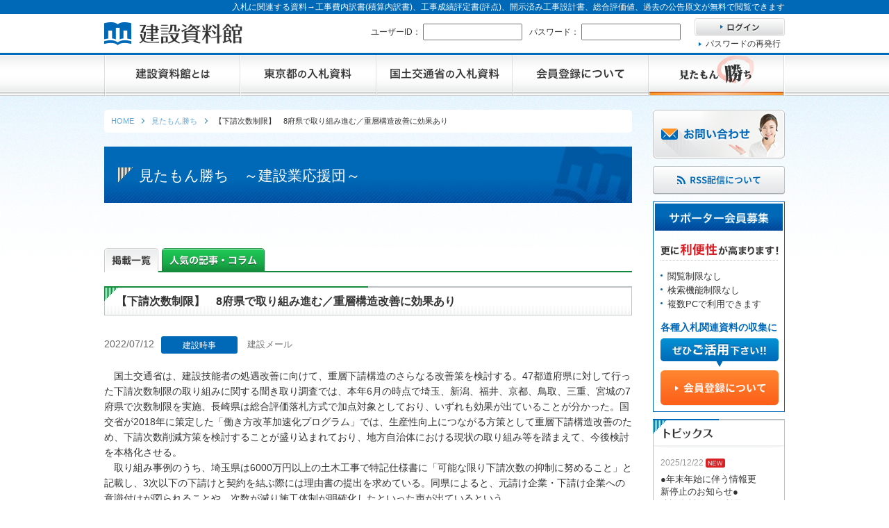

--- FILE ---
content_type: text/html; charset=UTF-8
request_url: https://kd-file.jp/wp/7987/
body_size: 10629
content:
<?xml version="1.0" encoding="utf-8"?>
<!DOCTYPE html PUBLIC "-//W3C//DTD XHTML 1.0 Strict//EN" "http://www.w3.org/TR/xhtml1/DTD/xhtml1-strict.dtd">
<html xmlns="http://www.w3.org/1999/xhtml" lang="ja" xml:lang="ja">
<head>
<meta http-equiv="Content-Type" content="text/html; charset=utf-8" />

<meta name="description" content="『見たもん勝ち！～建設業応援団～』は、建設業に関連した記事・コラムのページです。建設時事、業界動向、民間開発、インタビュー、記者の目／論説、コラム、特集企画／ＰＲ、積算・資格newsを分類化して閲覧も可能で、フリーワード検索もできます。" />
<meta name="keywords" content="建設資料館,建設時事,業界動向,民間開発,インタビュー,記者の目／論説,コラム,特集企画／ＰＲ,積算・資格news" />



    <link rel="canonical" href="https://kd-file.jp/wp/7987/" />


	<style>img:is([sizes="auto" i], [sizes^="auto," i]) { contain-intrinsic-size: 3000px 1500px }</style>
	
		<!-- All in One SEO 4.8.2 - aioseo.com -->
		<title>【下請次数制限】 8府県で取り組み進む／重層構造改善に効果あり | 入札情報の資料検索【建設資料館】</title>
	<meta name="robots" content="max-image-preview:large" />
	<meta name="author" content="kd-file"/>
	<link rel="canonical" href="https://kd-file.jp/wp/7987/" />
	<meta name="generator" content="All in One SEO (AIOSEO) 4.8.2" />
		<meta property="og:locale" content="ja_JP" />
		<meta property="og:site_name" content="建設資料館 | Just another WordPress site" />
		<meta property="og:type" content="article" />
		<meta property="og:title" content="【下請次数制限】 8府県で取り組み進む／重層構造改善に効果あり | 入札情報の資料検索【建設資料館】" />
		<meta property="og:url" content="https://kd-file.jp/wp/7987/" />
		<meta property="article:published_time" content="2022-07-12T05:43:11+09:00" />
		<meta property="article:modified_time" content="2022-07-19T05:43:34+09:00" />
		<meta name="twitter:card" content="summary" />
		<meta name="twitter:title" content="【下請次数制限】 8府県で取り組み進む／重層構造改善に効果あり | 入札情報の資料検索【建設資料館】" />
		<script type="application/ld+json" class="aioseo-schema">
			{"@context":"https:\/\/schema.org","@graph":[{"@type":"Article","@id":"https:\/\/kd-file.jp\/wp\/7987\/#article","name":"\u3010\u4e0b\u8acb\u6b21\u6570\u5236\u9650\u3011 8\u5e9c\u770c\u3067\u53d6\u308a\u7d44\u307f\u9032\u3080\uff0f\u91cd\u5c64\u69cb\u9020\u6539\u5584\u306b\u52b9\u679c\u3042\u308a | \u5165\u672d\u60c5\u5831\u306e\u8cc7\u6599\u691c\u7d22\u3010\u5efa\u8a2d\u8cc7\u6599\u9928\u3011","headline":"\u3010\u4e0b\u8acb\u6b21\u6570\u5236\u9650\u3011\u30008\u5e9c\u770c\u3067\u53d6\u308a\u7d44\u307f\u9032\u3080\uff0f\u91cd\u5c64\u69cb\u9020\u6539\u5584\u306b\u52b9\u679c\u3042\u308a","author":{"@id":"https:\/\/kd-file.jp\/wp\/author\/kd-file\/#author"},"publisher":{"@id":"https:\/\/kd-file.jp\/wp\/#organization"},"datePublished":"2022-07-12T14:43:11+09:00","dateModified":"2022-07-19T14:43:34+09:00","inLanguage":"ja","mainEntityOfPage":{"@id":"https:\/\/kd-file.jp\/wp\/7987\/#webpage"},"isPartOf":{"@id":"https:\/\/kd-file.jp\/wp\/7987\/#webpage"},"articleSection":"\u5efa\u8a2d\u6642\u4e8b, \u5efa\u8a2d\u30e1\u30fc\u30eb"},{"@type":"BreadcrumbList","@id":"https:\/\/kd-file.jp\/wp\/7987\/#breadcrumblist","itemListElement":[{"@type":"ListItem","@id":"https:\/\/kd-file.jp\/wp\/#listItem","position":1,"name":"\u5bb6"}]},{"@type":"Organization","@id":"https:\/\/kd-file.jp\/wp\/#organization","name":"\u5efa\u8a2d\u8cc7\u6599\u9928","description":"Just another WordPress site","url":"https:\/\/kd-file.jp\/wp\/"},{"@type":"Person","@id":"https:\/\/kd-file.jp\/wp\/author\/kd-file\/#author","url":"https:\/\/kd-file.jp\/wp\/author\/kd-file\/","name":"kd-file"},{"@type":"WebPage","@id":"https:\/\/kd-file.jp\/wp\/7987\/#webpage","url":"https:\/\/kd-file.jp\/wp\/7987\/","name":"\u3010\u4e0b\u8acb\u6b21\u6570\u5236\u9650\u3011 8\u5e9c\u770c\u3067\u53d6\u308a\u7d44\u307f\u9032\u3080\uff0f\u91cd\u5c64\u69cb\u9020\u6539\u5584\u306b\u52b9\u679c\u3042\u308a | \u5165\u672d\u60c5\u5831\u306e\u8cc7\u6599\u691c\u7d22\u3010\u5efa\u8a2d\u8cc7\u6599\u9928\u3011","inLanguage":"ja","isPartOf":{"@id":"https:\/\/kd-file.jp\/wp\/#website"},"breadcrumb":{"@id":"https:\/\/kd-file.jp\/wp\/7987\/#breadcrumblist"},"author":{"@id":"https:\/\/kd-file.jp\/wp\/author\/kd-file\/#author"},"creator":{"@id":"https:\/\/kd-file.jp\/wp\/author\/kd-file\/#author"},"datePublished":"2022-07-12T14:43:11+09:00","dateModified":"2022-07-19T14:43:34+09:00"},{"@type":"WebSite","@id":"https:\/\/kd-file.jp\/wp\/#website","url":"https:\/\/kd-file.jp\/wp\/","name":"\u5efa\u8a2d\u8cc7\u6599\u9928","description":"Just another WordPress site","inLanguage":"ja","publisher":{"@id":"https:\/\/kd-file.jp\/wp\/#organization"}}]}
		</script>
		<!-- All in One SEO -->

<script type="text/javascript" id="wpp-js" src="https://kd-file.jp/wp/wp-content/plugins/wordpress-popular-posts/assets/js/wpp.min.js?ver=7.3.1" data-sampling="0" data-sampling-rate="100" data-api-url="https://kd-file.jp/wp/wp-json/wordpress-popular-posts" data-post-id="7987" data-token="a8994768f4" data-lang="0" data-debug="0"></script>
<script type="text/javascript">
/* <![CDATA[ */
window._wpemojiSettings = {"baseUrl":"https:\/\/s.w.org\/images\/core\/emoji\/15.1.0\/72x72\/","ext":".png","svgUrl":"https:\/\/s.w.org\/images\/core\/emoji\/15.1.0\/svg\/","svgExt":".svg","source":{"concatemoji":"https:\/\/kd-file.jp\/wp\/wp-includes\/js\/wp-emoji-release.min.js?ver=6.8.1"}};
/*! This file is auto-generated */
!function(i,n){var o,s,e;function c(e){try{var t={supportTests:e,timestamp:(new Date).valueOf()};sessionStorage.setItem(o,JSON.stringify(t))}catch(e){}}function p(e,t,n){e.clearRect(0,0,e.canvas.width,e.canvas.height),e.fillText(t,0,0);var t=new Uint32Array(e.getImageData(0,0,e.canvas.width,e.canvas.height).data),r=(e.clearRect(0,0,e.canvas.width,e.canvas.height),e.fillText(n,0,0),new Uint32Array(e.getImageData(0,0,e.canvas.width,e.canvas.height).data));return t.every(function(e,t){return e===r[t]})}function u(e,t,n){switch(t){case"flag":return n(e,"\ud83c\udff3\ufe0f\u200d\u26a7\ufe0f","\ud83c\udff3\ufe0f\u200b\u26a7\ufe0f")?!1:!n(e,"\ud83c\uddfa\ud83c\uddf3","\ud83c\uddfa\u200b\ud83c\uddf3")&&!n(e,"\ud83c\udff4\udb40\udc67\udb40\udc62\udb40\udc65\udb40\udc6e\udb40\udc67\udb40\udc7f","\ud83c\udff4\u200b\udb40\udc67\u200b\udb40\udc62\u200b\udb40\udc65\u200b\udb40\udc6e\u200b\udb40\udc67\u200b\udb40\udc7f");case"emoji":return!n(e,"\ud83d\udc26\u200d\ud83d\udd25","\ud83d\udc26\u200b\ud83d\udd25")}return!1}function f(e,t,n){var r="undefined"!=typeof WorkerGlobalScope&&self instanceof WorkerGlobalScope?new OffscreenCanvas(300,150):i.createElement("canvas"),a=r.getContext("2d",{willReadFrequently:!0}),o=(a.textBaseline="top",a.font="600 32px Arial",{});return e.forEach(function(e){o[e]=t(a,e,n)}),o}function t(e){var t=i.createElement("script");t.src=e,t.defer=!0,i.head.appendChild(t)}"undefined"!=typeof Promise&&(o="wpEmojiSettingsSupports",s=["flag","emoji"],n.supports={everything:!0,everythingExceptFlag:!0},e=new Promise(function(e){i.addEventListener("DOMContentLoaded",e,{once:!0})}),new Promise(function(t){var n=function(){try{var e=JSON.parse(sessionStorage.getItem(o));if("object"==typeof e&&"number"==typeof e.timestamp&&(new Date).valueOf()<e.timestamp+604800&&"object"==typeof e.supportTests)return e.supportTests}catch(e){}return null}();if(!n){if("undefined"!=typeof Worker&&"undefined"!=typeof OffscreenCanvas&&"undefined"!=typeof URL&&URL.createObjectURL&&"undefined"!=typeof Blob)try{var e="postMessage("+f.toString()+"("+[JSON.stringify(s),u.toString(),p.toString()].join(",")+"));",r=new Blob([e],{type:"text/javascript"}),a=new Worker(URL.createObjectURL(r),{name:"wpTestEmojiSupports"});return void(a.onmessage=function(e){c(n=e.data),a.terminate(),t(n)})}catch(e){}c(n=f(s,u,p))}t(n)}).then(function(e){for(var t in e)n.supports[t]=e[t],n.supports.everything=n.supports.everything&&n.supports[t],"flag"!==t&&(n.supports.everythingExceptFlag=n.supports.everythingExceptFlag&&n.supports[t]);n.supports.everythingExceptFlag=n.supports.everythingExceptFlag&&!n.supports.flag,n.DOMReady=!1,n.readyCallback=function(){n.DOMReady=!0}}).then(function(){return e}).then(function(){var e;n.supports.everything||(n.readyCallback(),(e=n.source||{}).concatemoji?t(e.concatemoji):e.wpemoji&&e.twemoji&&(t(e.twemoji),t(e.wpemoji)))}))}((window,document),window._wpemojiSettings);
/* ]]> */
</script>
<style id='wp-emoji-styles-inline-css' type='text/css'>

	img.wp-smiley, img.emoji {
		display: inline !important;
		border: none !important;
		box-shadow: none !important;
		height: 1em !important;
		width: 1em !important;
		margin: 0 0.07em !important;
		vertical-align: -0.1em !important;
		background: none !important;
		padding: 0 !important;
	}
</style>
<link rel='stylesheet' id='wp-block-library-css' href='https://kd-file.jp/wp/wp-includes/css/dist/block-library/style.min.css?ver=6.8.1' type='text/css' media='all' />
<style id='classic-theme-styles-inline-css' type='text/css'>
/*! This file is auto-generated */
.wp-block-button__link{color:#fff;background-color:#32373c;border-radius:9999px;box-shadow:none;text-decoration:none;padding:calc(.667em + 2px) calc(1.333em + 2px);font-size:1.125em}.wp-block-file__button{background:#32373c;color:#fff;text-decoration:none}
</style>
<style id='global-styles-inline-css' type='text/css'>
:root{--wp--preset--aspect-ratio--square: 1;--wp--preset--aspect-ratio--4-3: 4/3;--wp--preset--aspect-ratio--3-4: 3/4;--wp--preset--aspect-ratio--3-2: 3/2;--wp--preset--aspect-ratio--2-3: 2/3;--wp--preset--aspect-ratio--16-9: 16/9;--wp--preset--aspect-ratio--9-16: 9/16;--wp--preset--color--black: #000000;--wp--preset--color--cyan-bluish-gray: #abb8c3;--wp--preset--color--white: #ffffff;--wp--preset--color--pale-pink: #f78da7;--wp--preset--color--vivid-red: #cf2e2e;--wp--preset--color--luminous-vivid-orange: #ff6900;--wp--preset--color--luminous-vivid-amber: #fcb900;--wp--preset--color--light-green-cyan: #7bdcb5;--wp--preset--color--vivid-green-cyan: #00d084;--wp--preset--color--pale-cyan-blue: #8ed1fc;--wp--preset--color--vivid-cyan-blue: #0693e3;--wp--preset--color--vivid-purple: #9b51e0;--wp--preset--gradient--vivid-cyan-blue-to-vivid-purple: linear-gradient(135deg,rgba(6,147,227,1) 0%,rgb(155,81,224) 100%);--wp--preset--gradient--light-green-cyan-to-vivid-green-cyan: linear-gradient(135deg,rgb(122,220,180) 0%,rgb(0,208,130) 100%);--wp--preset--gradient--luminous-vivid-amber-to-luminous-vivid-orange: linear-gradient(135deg,rgba(252,185,0,1) 0%,rgba(255,105,0,1) 100%);--wp--preset--gradient--luminous-vivid-orange-to-vivid-red: linear-gradient(135deg,rgba(255,105,0,1) 0%,rgb(207,46,46) 100%);--wp--preset--gradient--very-light-gray-to-cyan-bluish-gray: linear-gradient(135deg,rgb(238,238,238) 0%,rgb(169,184,195) 100%);--wp--preset--gradient--cool-to-warm-spectrum: linear-gradient(135deg,rgb(74,234,220) 0%,rgb(151,120,209) 20%,rgb(207,42,186) 40%,rgb(238,44,130) 60%,rgb(251,105,98) 80%,rgb(254,248,76) 100%);--wp--preset--gradient--blush-light-purple: linear-gradient(135deg,rgb(255,206,236) 0%,rgb(152,150,240) 100%);--wp--preset--gradient--blush-bordeaux: linear-gradient(135deg,rgb(254,205,165) 0%,rgb(254,45,45) 50%,rgb(107,0,62) 100%);--wp--preset--gradient--luminous-dusk: linear-gradient(135deg,rgb(255,203,112) 0%,rgb(199,81,192) 50%,rgb(65,88,208) 100%);--wp--preset--gradient--pale-ocean: linear-gradient(135deg,rgb(255,245,203) 0%,rgb(182,227,212) 50%,rgb(51,167,181) 100%);--wp--preset--gradient--electric-grass: linear-gradient(135deg,rgb(202,248,128) 0%,rgb(113,206,126) 100%);--wp--preset--gradient--midnight: linear-gradient(135deg,rgb(2,3,129) 0%,rgb(40,116,252) 100%);--wp--preset--font-size--small: 13px;--wp--preset--font-size--medium: 20px;--wp--preset--font-size--large: 36px;--wp--preset--font-size--x-large: 42px;--wp--preset--spacing--20: 0.44rem;--wp--preset--spacing--30: 0.67rem;--wp--preset--spacing--40: 1rem;--wp--preset--spacing--50: 1.5rem;--wp--preset--spacing--60: 2.25rem;--wp--preset--spacing--70: 3.38rem;--wp--preset--spacing--80: 5.06rem;--wp--preset--shadow--natural: 6px 6px 9px rgba(0, 0, 0, 0.2);--wp--preset--shadow--deep: 12px 12px 50px rgba(0, 0, 0, 0.4);--wp--preset--shadow--sharp: 6px 6px 0px rgba(0, 0, 0, 0.2);--wp--preset--shadow--outlined: 6px 6px 0px -3px rgba(255, 255, 255, 1), 6px 6px rgba(0, 0, 0, 1);--wp--preset--shadow--crisp: 6px 6px 0px rgba(0, 0, 0, 1);}:where(.is-layout-flex){gap: 0.5em;}:where(.is-layout-grid){gap: 0.5em;}body .is-layout-flex{display: flex;}.is-layout-flex{flex-wrap: wrap;align-items: center;}.is-layout-flex > :is(*, div){margin: 0;}body .is-layout-grid{display: grid;}.is-layout-grid > :is(*, div){margin: 0;}:where(.wp-block-columns.is-layout-flex){gap: 2em;}:where(.wp-block-columns.is-layout-grid){gap: 2em;}:where(.wp-block-post-template.is-layout-flex){gap: 1.25em;}:where(.wp-block-post-template.is-layout-grid){gap: 1.25em;}.has-black-color{color: var(--wp--preset--color--black) !important;}.has-cyan-bluish-gray-color{color: var(--wp--preset--color--cyan-bluish-gray) !important;}.has-white-color{color: var(--wp--preset--color--white) !important;}.has-pale-pink-color{color: var(--wp--preset--color--pale-pink) !important;}.has-vivid-red-color{color: var(--wp--preset--color--vivid-red) !important;}.has-luminous-vivid-orange-color{color: var(--wp--preset--color--luminous-vivid-orange) !important;}.has-luminous-vivid-amber-color{color: var(--wp--preset--color--luminous-vivid-amber) !important;}.has-light-green-cyan-color{color: var(--wp--preset--color--light-green-cyan) !important;}.has-vivid-green-cyan-color{color: var(--wp--preset--color--vivid-green-cyan) !important;}.has-pale-cyan-blue-color{color: var(--wp--preset--color--pale-cyan-blue) !important;}.has-vivid-cyan-blue-color{color: var(--wp--preset--color--vivid-cyan-blue) !important;}.has-vivid-purple-color{color: var(--wp--preset--color--vivid-purple) !important;}.has-black-background-color{background-color: var(--wp--preset--color--black) !important;}.has-cyan-bluish-gray-background-color{background-color: var(--wp--preset--color--cyan-bluish-gray) !important;}.has-white-background-color{background-color: var(--wp--preset--color--white) !important;}.has-pale-pink-background-color{background-color: var(--wp--preset--color--pale-pink) !important;}.has-vivid-red-background-color{background-color: var(--wp--preset--color--vivid-red) !important;}.has-luminous-vivid-orange-background-color{background-color: var(--wp--preset--color--luminous-vivid-orange) !important;}.has-luminous-vivid-amber-background-color{background-color: var(--wp--preset--color--luminous-vivid-amber) !important;}.has-light-green-cyan-background-color{background-color: var(--wp--preset--color--light-green-cyan) !important;}.has-vivid-green-cyan-background-color{background-color: var(--wp--preset--color--vivid-green-cyan) !important;}.has-pale-cyan-blue-background-color{background-color: var(--wp--preset--color--pale-cyan-blue) !important;}.has-vivid-cyan-blue-background-color{background-color: var(--wp--preset--color--vivid-cyan-blue) !important;}.has-vivid-purple-background-color{background-color: var(--wp--preset--color--vivid-purple) !important;}.has-black-border-color{border-color: var(--wp--preset--color--black) !important;}.has-cyan-bluish-gray-border-color{border-color: var(--wp--preset--color--cyan-bluish-gray) !important;}.has-white-border-color{border-color: var(--wp--preset--color--white) !important;}.has-pale-pink-border-color{border-color: var(--wp--preset--color--pale-pink) !important;}.has-vivid-red-border-color{border-color: var(--wp--preset--color--vivid-red) !important;}.has-luminous-vivid-orange-border-color{border-color: var(--wp--preset--color--luminous-vivid-orange) !important;}.has-luminous-vivid-amber-border-color{border-color: var(--wp--preset--color--luminous-vivid-amber) !important;}.has-light-green-cyan-border-color{border-color: var(--wp--preset--color--light-green-cyan) !important;}.has-vivid-green-cyan-border-color{border-color: var(--wp--preset--color--vivid-green-cyan) !important;}.has-pale-cyan-blue-border-color{border-color: var(--wp--preset--color--pale-cyan-blue) !important;}.has-vivid-cyan-blue-border-color{border-color: var(--wp--preset--color--vivid-cyan-blue) !important;}.has-vivid-purple-border-color{border-color: var(--wp--preset--color--vivid-purple) !important;}.has-vivid-cyan-blue-to-vivid-purple-gradient-background{background: var(--wp--preset--gradient--vivid-cyan-blue-to-vivid-purple) !important;}.has-light-green-cyan-to-vivid-green-cyan-gradient-background{background: var(--wp--preset--gradient--light-green-cyan-to-vivid-green-cyan) !important;}.has-luminous-vivid-amber-to-luminous-vivid-orange-gradient-background{background: var(--wp--preset--gradient--luminous-vivid-amber-to-luminous-vivid-orange) !important;}.has-luminous-vivid-orange-to-vivid-red-gradient-background{background: var(--wp--preset--gradient--luminous-vivid-orange-to-vivid-red) !important;}.has-very-light-gray-to-cyan-bluish-gray-gradient-background{background: var(--wp--preset--gradient--very-light-gray-to-cyan-bluish-gray) !important;}.has-cool-to-warm-spectrum-gradient-background{background: var(--wp--preset--gradient--cool-to-warm-spectrum) !important;}.has-blush-light-purple-gradient-background{background: var(--wp--preset--gradient--blush-light-purple) !important;}.has-blush-bordeaux-gradient-background{background: var(--wp--preset--gradient--blush-bordeaux) !important;}.has-luminous-dusk-gradient-background{background: var(--wp--preset--gradient--luminous-dusk) !important;}.has-pale-ocean-gradient-background{background: var(--wp--preset--gradient--pale-ocean) !important;}.has-electric-grass-gradient-background{background: var(--wp--preset--gradient--electric-grass) !important;}.has-midnight-gradient-background{background: var(--wp--preset--gradient--midnight) !important;}.has-small-font-size{font-size: var(--wp--preset--font-size--small) !important;}.has-medium-font-size{font-size: var(--wp--preset--font-size--medium) !important;}.has-large-font-size{font-size: var(--wp--preset--font-size--large) !important;}.has-x-large-font-size{font-size: var(--wp--preset--font-size--x-large) !important;}
:where(.wp-block-post-template.is-layout-flex){gap: 1.25em;}:where(.wp-block-post-template.is-layout-grid){gap: 1.25em;}
:where(.wp-block-columns.is-layout-flex){gap: 2em;}:where(.wp-block-columns.is-layout-grid){gap: 2em;}
:root :where(.wp-block-pullquote){font-size: 1.5em;line-height: 1.6;}
</style>
<link rel='stylesheet' id='wordpress-popular-posts-css-css' href='https://kd-file.jp/wp/wp-content/plugins/wordpress-popular-posts/assets/css/wpp.css?ver=7.3.1' type='text/css' media='all' />
<link rel="https://api.w.org/" href="https://kd-file.jp/wp/wp-json/" /><link rel="alternate" title="JSON" type="application/json" href="https://kd-file.jp/wp/wp-json/wp/v2/posts/7987" /><link rel="EditURI" type="application/rsd+xml" title="RSD" href="https://kd-file.jp/wp/xmlrpc.php?rsd" />
<meta name="generator" content="WordPress 6.8.1" />
<link rel='shortlink' href='https://kd-file.jp/wp/?p=7987' />
<link rel="alternate" title="oEmbed (JSON)" type="application/json+oembed" href="https://kd-file.jp/wp/wp-json/oembed/1.0/embed?url=https%3A%2F%2Fkd-file.jp%2Fwp%2F7987%2F" />
<link rel="alternate" title="oEmbed (XML)" type="text/xml+oembed" href="https://kd-file.jp/wp/wp-json/oembed/1.0/embed?url=https%3A%2F%2Fkd-file.jp%2Fwp%2F7987%2F&#038;format=xml" />
                <script>
                    var ajaxUrl = 'https://kd-file.jp/wp/wp-admin/admin-ajax.php';
                </script>
                    <style id="wpp-loading-animation-styles">@-webkit-keyframes bgslide{from{background-position-x:0}to{background-position-x:-200%}}@keyframes bgslide{from{background-position-x:0}to{background-position-x:-200%}}.wpp-widget-block-placeholder,.wpp-shortcode-placeholder{margin:0 auto;width:60px;height:3px;background:#dd3737;background:linear-gradient(90deg,#dd3737 0%,#571313 10%,#dd3737 100%);background-size:200% auto;border-radius:3px;-webkit-animation:bgslide 1s infinite linear;animation:bgslide 1s infinite linear}</style>
            <meta name="format-detection" content="telephone=no">
<meta http-equiv="content-script-type" content="text/javascript" />
<link href="/css/import.css" rel="stylesheet" type="text/css" media="all" />
<script type="text/javascript" src="/js/jquery.js"></script>
<script type="text/javascript" src="/js/jquery.page-scroller.js"></script>
<script type="text/javascript" src="/js/external.js"></script>
<script type="text/javascript" src="/js/rollover.js"></script>
<script type="text/javascript" src="/js/heightLine.js"></script>
<script type="text/javascript" src="/js/footerFixed.js"></script>
<script type="text/javascript" src="/js/pagetop.js"></script>
<script type="text/javascript" src="/js/app_sys_function.js"></script>
<script type="text/javascript" src="/js/input_check.js"></script>
<script type="text/javascript" src="/js/login_script.js"></script>
<!-- User Heat Tag -->
<script type="text/javascript">
(function(add, cla){window['UserHeatTag']=cla;window[cla]=window[cla]||function(){(window[cla].q=window[cla].q||[]).push(arguments)},window[cla].l=1*new Date();var ul=document.createElement('script');var tag = document.getElementsByTagName('script')[0];ul.async=1;ul.src=add;tag.parentNode.insertBefore(ul,tag);})('//uh.nakanohito.jp/uhj2/uh.js', '_uhtracker');_uhtracker({id:'uhfk74VHxl'});
</script>
<!-- End User Heat Tag --><link href="/css/report.css" rel="stylesheet" type="text/css" media="all" />
<link href="/css/print.css" rel="stylesheet" type="text/css" media="print" />
</head>
<body>
<!-- Global site tag (gtag.js) - Google Analytics -->
<script async src="https://www.googletagmanager.com/gtag/js?id=G-D6PF32H3VE"></script>
<script>
  window.dataLayer = window.dataLayer || [];
  function gtag(){dataLayer.push(arguments);}
  gtag('js', new Date());

  gtag('config', 'G-D6PF32H3VE');
  gtag('config', 'UA-78501522-1');
</script><!--header @Start-->
<!--[if lt IE 9.0]>
<p id="browser">お使いのブラウザは古いバージョンのため、サイトを快適にご利用頂けない場合がございます。<br>
<a href="http://browsehappy.com/" target="_blank">こちらで最新のブラウザをダウンロードする</a> と当サイトを正常にご覧いただくことが出来ます。
<br><span class="f_2minus">※最新のInternet Explorerをお使いでこのメッセージが表示される方は「互換表示」設定をオフにしてください。</span></p>
<![endif]-->

<div id="header">
<div id="top"><span>入札に関連する資料→工事費内訳書(積算内訳書)、工事成績評定書(評点)、開示済み工事設計書、総合評価値、過去の公告原文が無料で閲覧できます</span></div>
<div id="header_inner">
<div id="h2_logo"><a href="/"><span>建設資料館</span></a></div>

<form action="/login/" method="post" id="login_form">
<div id="header_contents">
<p id="h_id">ユーザーID：
<input class="w133" name="login_id" id="user_id" type="text" value="" /></p>
<p id="h_pass">パスワード：
<input class="w133" name="login_passwd" id="user_pw" type="password" value="" /></p>
<div id="h_login">
<p id="login_bt"><a href="javascript:void(0)" id="btn_login"><img class="rollover" src="/img/btn_login01.jpg" alt="ログイン" /></a></p>
<p class="arrow01"><a href="/password/">パスワードの再発行</a></p>
</div><!--h_login-->
</div><!--header_contents-->
</form>

<ul id="nav_global01">
<li class="g01"><a href="/about/"><span>建設資料館とは</span></a></li>
<li class="g02"><a href="/tokyo/disclosure/"><span>東京都の入札資料</span></a></li>
<li class="g03"><a href="/mlit/disclosure/"><span>国土交通省の入札資料</span></a></li>
<li class="g04"><a href="/about_reg/"><span>会員登録について</span></a></li>
<li class="g05"><a href="/wp/"><span>見たもん勝ち</span></a></li>
</ul>
</div><!--header_inner-->
</div><!--header-->

<div id="wrapper">
<div id="container">
<div id="content" class="single">


<ol id="breadcrumb" itemprop="breadcrumb" itemscope itemtype="http://schema.org/BreadcrumbList">
	<li itemprop="itemListElement" itemscope itemtype="http://schema.org/ListItem">
	<a href="/" itemprop="item"><span itemprop="name">HOME</span></a><meta itemprop="position" content="1">
	</li>
	<li itemprop="itemListElement" itemscope itemtype="http://schema.org/ListItem">
	<a href="/wp/" itemprop="item"><span itemprop="name">見たもん勝ち</span></a><meta itemprop="position" content="2">
	</li>
	<li itemprop="itemListElement" itemscope itemtype="http://schema.org/ListItem">
	<span itemprop="name">【下請次数制限】　8府県で取り組み進む／重層構造改善に効果あり</span><meta itemprop="position" content="3">
	</li>
</ol>



<div id="h1_pagettl01">見たもん勝ち　～建設業応援団～</div>

<ul id="nav_report">
	<li class="r01"><a class="active"><span>掲載一覧</span></a></li>
	<li class="r02"><a href="/report/popular.php"><span>人気の記事・コラム</span></a></li>
</ul>

<div class="wrap_h_repeat mb_30">
	<div class="wrap_h_top02">
		<h1 class="h1_type01">【下請次数制限】　8府県で取り組み進む／重層構造改善に効果あり</h1>
	</div>
</div>





<p id="date">2022/07/12<span class="ico construction">建設時事</span></p>
<p class="writer_single">建設メール</p>
<div class="wp_contents">
<div class="bun-m">　国土交通省は、建設技能者の処遇改善に向けて、重層下請構造のさらなる改善策を検討する。47都道府県に対して行った下請次数制限の取り組みに関する聞き取り調査では、本年6月の時点で埼玉、新潟、福井、京都、鳥取、三重、宮城の7府県で次数制限を実施、長崎県は総合評価落札方式で加点対象としており、いずれも効果が出ていることが分かった。国交省が2018年に策定した「働き方改革加速化プログラム」では、生産性向上につながる方策として重層下請構造改善のため、下請次数削減方策を検討することが盛り込まれており、地方自治体における現状の取り組み等を踏まえて、今後検討を本格化させる。</div>
<div class="bun-m">　取り組み事例のうち、埼玉県は6000万円以上の土木工事で特記仕様書に「可能な限り下請次数の抑制に努めること」と記載し、3次以下の下請けと契約を結ぶ際には理由書の提出を求めている。同県によると、元請け企業・下請け企業への意識付けが図られることや、次数が減り施工体制が明確化したといった声が出ているという。</div>
<div class="bun-m">　新潟県では、250万円～7000万円の地域の安全・安心に深く関わる土木工事、建築一式工事等で発注者が選定する工事については2次下請けまでとし、下請けは原則管内に本支店を有する企業とする地域保全型工事を発注。地元業者に限定して運用し、制度導入から長年経過していることもあって実現できているほか、元請けからは「売上が上がった」「法令順守の意識が高まった」との声がある。</div>
<div class="bun-m">　最近では、三重県が全ての工事を対象に建築一式は3次まで、それ以外は2次までとし、次数制限以上に下請け契約を結ぶ場合には事前に発注者の承諾を必要とする制度を導入。直近3年間で次数制限を超えた工事は数件程度にとどまっている。</div>
<div class="bun-m">　宮城県は、建築一式は3次まで、土木は2次までとするモデル工事を20年度に実施。建築工事の元請けからは施工体制管理の改善、下請けの利益向上などのメリットがあるとの指摘が出ている。</div>
<div class="bun-m">　長崎県の場合は、入札時に下請次数を建築で3次まで、建築以外で2次までにすることを誓約した場合、総合評価の加点対象としている。過去3年の請負業者による誓約率は99％であり、これまで契約後の不履行は発生していない。</div>
<div class="bun-m">　国交省では、設計労務単価相当の賃金が下請けまで行き渡ることをさらに徹底させる方策として、重層下請構造が元下間の請負金額に与える影響や重層化による非効率性に関する課題を探る考え。下請次数制限を先行的に導入している府県では特に問題が生じていないことに加え、良い効果が出ているため、先進事例を参考に全国にも同様の取り組みを広げる必要性がありそうだ。</div>
<p>&nbsp;</p>
</div><!--wp_contents-->




<p id="btn_list"><a href="/wp/">全記事一覧に戻る</a></p>

<div class="nav_category">
<a href="/wp/" class="all active">全記事</a>
<ul>
<li><a class="construction" href="https://kd-file.jp/wp/category/construction/" title="建設時事">建設時事</a></li><li><a class="trend" href="https://kd-file.jp/wp/category/trend/" title="業界動向">業界動向</a></li><li><a class="development" href="https://kd-file.jp/wp/category/development/" title="民間開発">民間開発</a></li><li><a class="interview" href="https://kd-file.jp/wp/category/interview/" title="インタビュー">インタビュー</a></li><li><a class="editorial" href="https://kd-file.jp/wp/category/editorial/" title="記者の目／論説">記者の目／論説</a></li><li><a class="column" href="https://kd-file.jp/wp/category/column/" title="コラム">コラム</a></li><li><a class="featureplan" href="https://kd-file.jp/wp/category/featureplan/" title="特集企画／ＰＲ">特集企画／ＰＲ</a></li><li><a class="news" href="https://kd-file.jp/wp/category/news/" title="積算・資格news">積算・資格news</a></li>
</div>

</div><!--content-->

<div id="side">

<!--MEMBER_FREE_REGIST_START-->
<!--
<div id="side_regist">
<p id="btn_side_regist01"><a href="/about_reg/"><img class="rollover" src="/img/btn_side_regist01.png" alt="無料会員登録" /></a></p>
</div>
-->
<!--side_regist-->
<!--MEMBER_FREE_REGIST_END-->

<p class="mb_10"><a href="/contact/"><img class="rollover" src="/img/btn_side_contact01.jpg" alt="お問い合わせ" /></a></p>
<p class="mb_10"><a href="/about/#rss"><img class="rollover" src="/img/btn_rss01.png" alt="RSS配信について"></a></p>
<!--MEMBER_REGIST_ABOUT_START-->
<p class="mb_none"><img src="/img/ttl_side01.jpg" alt="サポーター会員募集" /></p>
<div id="side_members">
<p class="mb_15"><img src="/img/txt_side01.jpg" alt="更に利便性が高まります！" /></p>
<ul class="list_circle mb_15">
<li>閲覧制限なし</li>
<li>検索機能制限なし</li>
<li>複数PCで利用できます</li>
</ul>
<p class="mb_05 blue bold">各種入札関連資料の収集に</p>
<p class="mb_05"><img src="/img/txt_side02.jpg" alt="ぜひご活用ください！" /></p>
<p class="mb_none"><a href="/about_reg/"><img class="rollover" src="/img/btn_side_app02.jpg" alt="会員登録について" /></a></p>
</div><!--side_members-->
<!--MEMBER_REGIST_ABOUT_END-->

<!--<p class="mb_none"><img src="/img/ttl_side02.jpg" alt="トピックス" /></p>
<div id="side_topics">
<dl id="list_topics">
<iframe src="/wp/topics/" scrolling="no" frameborder="no">
ブラウザがインラインフレームに対応していません。
</iframe>
</dl>
</div>-->

<p class="mb_none"><img src="/img/ttl_side02.jpg" alt="トピックス" /></p>
<div id="side_topics">
<dl id="list_topics">
						
				<dt><time datetime="2025-12-22">2025/12/22</time>
				<img src="/img/ico_news01.gif" alt="NEWS" /></dt>
				<dd><div class="wp_contents">
					<p>●年末年始に伴う情報更新停止のお知らせ●<br />
建設資料館をご利用いただき、誠に有難うございます。<br />
下記の期間につきまして、弊社休業のため情報更新を停止させていただきます。<br />
【期間】１２月２７日(土)～１月４日(日)<br />
上記の期間、情報の更新がされませんので、ご了承のほど、よろしくお願い申し上げます。<br />
なお、情報は１月５日(月)より登録されます。</p>
				</div></dd>
			
			
				<dt><time datetime="2025-08-04">2025/08/04</time>
				<img src="/img/ico_news01.gif" alt="NEWS" /></dt>
				<dd><div class="wp_contents">
					<p>●夏季休業に伴う情報更新停止のお知らせ●<br />
建設資料館をご利用いただき、誠に有難うございます。<br />
下記の期間につきまして、弊社休業のため情報更新を停止させていただきます。<br />
【期間】８月９日(土)～８月１７日(日)<br />
上記の期間、情報の更新がされませんので、ご了承のほど、よろしくお願い申し上げます。<br />
なお、情報は８月１８日(月)より登録されます。</p>
				</div></dd>
			
			
				<dt><time datetime="2025-04-24">2025/04/24</time>
				<img src="/img/ico_news01.gif" alt="NEWS" /></dt>
				<dd><div class="wp_contents">
					<p>●ゴールデンウィークに伴う情報更新停止のお知らせ(04/26～04/29、05/03～05/06)●<br />
ユーザー各位<br />
建設資料館をご利用いただき、誠に有難うございます。<br />
下記の期間につきまして、弊社休業のため情報更新を停止させていただきます。<br />
【期間】４月２６日(土)～４月２９日(火)<br />
　　　　５月３日(土)～５月６日(火)<br />
上記の期間、情報の更新がされませんので、ご了承のほど、よろしくお願い申し上げます。<br />
なお、４月３０日（水）～５月２日（金）は通常通り運営いたします。<br />
また、５月７日（水）より登録されます。</p>
				</div></dd>
			
			
				<dt><time datetime="2024-12-23">2024/12/23</time>
				<img src="/img/ico_news01.gif" alt="NEWS" /></dt>
				<dd><div class="wp_contents">
					<p>●年末年始に伴う情報更新停止のお知らせ●<br />
建設資料館をご利用いただき、誠に有難うございます。<br />
下記の期間につきまして、弊社休業のため情報更新を停止させていただきます。<br />
【期間】１２月２８日(土)～１月５日(日)<br />
上記の期間、情報の更新がされませんので、ご了承のほど、よろしくお願い申し上げます。<br />
なお、情報は１月６日(月)より登録されます。</p>
				</div></dd>
			
			
				<dt><time datetime="2024-08-05">2024/08/05</time>
				<img src="/img/ico_news01.gif" alt="NEWS" /></dt>
				<dd><div class="wp_contents">
					<p>●夏季休業に伴う情報更新停止のお知らせ●<br />
建設資料館をご利用いただき、誠に有難うございます。<br />
下記の期間につきまして、弊社休業のため情報更新を停止させていただきます。<br />
【期間】８月１０日(土)～８月１８日(日)<br />
上記の期間、情報の更新がされませんので、ご了承のほど、よろしくお願い申し上げます。<br />
なお、情報は８月１９日(月)より登録されます。</p>
				</div></dd>
			
						</dl>
</div><!--side_topics-->

<p class="mb_none"><a href="/report/popular.php"><img src="/report/img/txt_side_report01.png" alt="人気の記事・コラム" /></a></p>
<div id="side_report01">

	<a href="https://kd-file.jp/wp/10915/" class="item">
 		<span class="rank">
	 		<span class="num">
		 		<span>1</span>位
	 		</span>
	 		<span class="accessCount">アクセス数：526</span>
 		</span>
 		<span class="title">【WTO基準額】　国の建設工事は8・1億円／24・25年度の見直し</span>
 	</a>
			
	<a href="https://kd-file.jp/wp/13163/" class="item">
 		<span class="rank">
	 		<span class="num">
		 		<span>2</span>位
	 		</span>
	 		<span class="accessCount">アクセス数：94</span>
 		</span>
 		<span class="title">【就任インタビュー】　小林賢太郎　国土交通省技術審議官／DXで若者にアピール</span>
 	</a>
			
	<a href="https://kd-file.jp/wp/12238/" class="item">
 		<span class="rank">
	 		<span class="num">
		 		<span>3</span>位
	 		</span>
	 		<span class="accessCount">アクセス数：89</span>
 		</span>
 		<span class="title">【WTO】　公告期間を短縮へ／国際約束に合わせて</span>
 	</a>
			

</div><!--side_report01-->

<p class="mb_10"><img src="/img/ttl_side03.jpg" alt="PR" /></p>
<p class="mb_10"><a href="https://www.shikaku.co.jp/btob/index.html" rel="external"><img class="rollover" src="/img/bnr_side02.jpg" alt="総合資格学院 通信講座実施中部資格学院" /></a></p>
<p class="mb_10"><a href="https://www.kd-net.ne.jp/" rel="external"><img class="rollover" src="/img/bnr_side03.jpg" alt="入札ネット公共工事入札情報サイト" /></a></p>
<p class="mb_10"><a href="http://kd-mail.jp/" rel="external"><img class="rollover" src="/img/bnr_side04.jpg" alt="都23区の民間建築情報 建築工事情報＠mail" /></a></p>
<p class="mb_20"><a href="https://kensetsu-data.co.jp/" rel="external"><img class="rollover" src="/img/bnr_side05.jpg" alt="建設データ株式会社" /></a></p>

<p class="mb_05"><img src="/img/txt_attent01.jpg" alt="アテンション" /></p>
<p class="atten01">回線速度が遅い場合やご使用の機器の状態により、ファイルを開くのに時間を要する場合がございますので予めご了承くださいませ。</p>

</div><!--side-->
</div><!--container-->
</div><!--wrapper-->

<div id="footer">
<p id="pagetop"><a href="#top"><span>Pagetop</span></a></p>
<div id="wrap_footer01">
<div id="footer_inner01">
<p class="align_center bold f_6plus mb_20">建設業の入札関連情報を調べるなら建設業応援サイト<span class="blue">「建設資料館」</span>をご利用下さい！</p>
<!--ABOUT_REG_BTTON_START--><a id="btn_footer01" href="/about_reg/"><img class="rollover" src="/img/btn_footer_regist03.png" alt="会員登録について"></a><!--ABOUT_REG_BTTON_END-->



</div><!--footer_inner01-->
</div><!--wrap_footer01-->

<div id="wrap_footer02">
<div id="footer_inner02">
<ul id="nav_footer01">
<li><a href="/">ホーム</a></li>
<li><a href="/company/">会社概要</a></li>
<li><a href="/contact/">お問い合わせ</a></li>
<li><a href="/about_reg/">会員登録について</a></li>
<li><a href="/privacy/">個人情報保護方針</a></li>
<li><a href="/membership/">会員規約</a></li>
</ul>

<div class="overflow_clear">
<div class="f_contents01 heightLine-group1">
<dl class="f_list01">
<dt><a href="/about/">建設資料館とは</a></dt>
</dl>
</div><!--f_contents01-->
<div class="f_contents01 heightLine-group1">
<dl class="f_list01">
<dt><a href="/tokyo/disclosure/">東京都の入札資料</a></dt>
<dd><a href="/tokyo/">工事成績評定書</a></dd>
<dd><a href="/tokyo/cost/">工事費内訳書</a></dd>
<dd><a href="/tokyo/disclosure/">開示済工事設計書等</a></dd>
<dd><a href="/tokyo/synthesis/">総合評価値調べ</a></dd>
<dd><a href="/tokyo/past/">過去の公告原文</a></dd>
</dl>
</div><!--f_contents01-->
<div class="f_contents01 heightLine-group1">
<dl class="f_list01">
<dt><a href="/mlit/disclosure/">国土交通省の入札資料</a></dt>
<dd><a href="/mlit/">工事成績評定書</a></dd>
<dd><a href="/mlit/cost/">工事費内訳書</a></dd>
<dd><a href="/mlit/disclosure/">開示済工事設計書等</a></dd>
</dl>
</div><!--f_contents01-->
<div class="f_contents01 heightLine-group1">
<dl class="f_list01">
<dt><a href="/wp/">見たもん勝ち</a></dt>
<dd><a href="/wp/">掲載一覧</a></dd>
<dd><a href="/report/popular.php">人気の記事・コラム</a></dd>
</dl>
</div><!--f_contents01-->
<div class="f_contents01 heightLine-group1">
<dl class="f_list01">
<dt><a href="/supporter/">サポーター会員一覧</a></dt>
</dl>
</div><!--f_contents01-->
</div><!--overflow_clear-->
<p id="logo_footer"><span>建設資料館</span></p>
</div><!--footer_inner02-->
<address>Copyright(C) 2015 建設資料館 all rights reserved.</address>
</div><!--wrap_footer02-->

<!--<p id="bottom">入札に関連する資料→工事費内訳書(積算内訳書)、工事成績評定書(評点)、開示済み工事設計書、総合評価値、過去の公告原文が無料で閲覧できます</p>-->

</div><!--footer-->

<div class="modal_overlay"></div>
<div class="modal_alert">
<div class="error_msg">
</div>
<div class="wrap_btn">
	<a class="btn_type02 btn_close" href="javascript:void(0)"><span>閉じる</span></a>
</div>
</div>
<script>
$(function(){
	$('.modal_alert .btn_close').on('click',function(){
		$('body').removeClass('modal_alert_open');
	});
	
	$('#nav_global01 li, #nav_mlit li, #nav_tokyo li').on('click',function(){
		var loc = $(this).find('a').prop('href');
		var postParam = [];
		postParam.push({name: 'post_mode', value: 'ajax'});
		postParam.push({name: 'post_cmd', value: 'search_param_clear'});
	
		ajax_post_callback('/ajax/search_param_clear/',postParam,function(){
			window.location.href = loc;
		},null);
	});
});
</script></body>
</html>

--- FILE ---
content_type: text/css
request_url: https://kd-file.jp/css/footer.css
body_size: 655
content:
@charset "utf-8";
/* Copyright 2015 FSFIELD All Rights Reserved. */

/* ------------------------------------------------------------

フッター

------------------------------------------------------------ */

/* div
---------------------------------------------- */
div#wrap_footer01{
	background:url(../img/bg_footer02.jpg) repeat-x 0 0;
	padding:40px 0 0;
}

div#wrap_footer02{
	background:url(../img/bg_footer01.jpg) repeat 0 0;
	padding:20px 0 3px;
}

div#footer_inner01{
	width:980px;
	height:160px;
	margin:0 auto;
}

div#footer_inner02{
	position:relative;
	width:980px;
	margin:0 auto 40px;
}

div.f_contents01{
	background:url(../img/bg_footer03.gif) repeat-y left 0;
	width:153px;
	float:left;
	padding:0 10px;
}

div.f_contents01:first-child{background:none;}

/* ul
---------------------------------------------- */
#btn_footer01{
	letter-spacing: -4em;
    display: block;
    width: 300px;
    margin: 0 auto;
}

ul#nav_footer01{
	overflow:hidden;
	font-size:86%;
	margin-bottom:18px;
}

ul#nav_footer01 li{
	float:left;
	border-right:1px solid #BABCBE;
}

ul#nav_footer01 li a{
	display:block;
	color:#333333;
	padding:0 20px;
}

ul#nav_footer01 li a:hover{color:#888888;}

ul#nav_footer01 li:first-child a{
	border-left:none;
	padding-left:none;
}

ul#nav_footer01 li:last-child a{
	border-right:none;
	padding-right:none;
}

/* dl
---------------------------------------------- */
dl.f_list01{
	font-size:86%;
	line-height:1.4;
}

dl.f_list01 dt{
	background:url(../img/ico_arrow02.png) no-repeat left 0;
	padding-left:18px;
	margin-bottom:10px;
}

dl.f_list01 dt a{color:#333333;}

dl.f_list01 dd{
	background:url(../img/ico_arrow01.png) no-repeat 1em 0.25em;
	padding-left:10px;
	margin-bottom:10px;
	text-indent:1em;
}

dl.f_list01 dd a{color:#333333;}

dl.f_list01 dt a:hover,
dl.f_list01 dd a:hover{color:#0069B7;}

/* p
---------------------------------------------- */
p#logo_footer{
	background:url(../img/logo_footer01.png) no-repeat 0 0;
	width:134px;
	height:96px;
	margin-bottom:0;
	position:absolute;
	top:73px;
	right:0;
}

p#logo_footer span{display:none;}

p#bottom{
	background:#0069B7;
	margin-bottom:0;
	padding:3px 0 1px;
	color:#FFFFFF;
	font-size:12px !important;
	font-weight:normal;
	line-height:1.2;
	text-align:center;
}

/*--pagetop--*/
p#pagetop{
	position:fixed;
	right:20px;
	bottom:40px;
	margin-bottom:0;
}
p#pagetop a span{display:none}
p#pagetop a{
	width:47px;
	height:47px;
	background:url(../img/btn_pagetop01.png) no-repeat 0 0;
	display:block;
	text-decoration:none;
}
p#pagetop a:hover{background:url(../img/btn_pagetop01_on.png) no-repeat 0 0;}

/* address
---------------------------------------------- */
address{
	font-size:12px !important;
	font-style:normal;
	line-height:1.2;
	text-align:center;
}